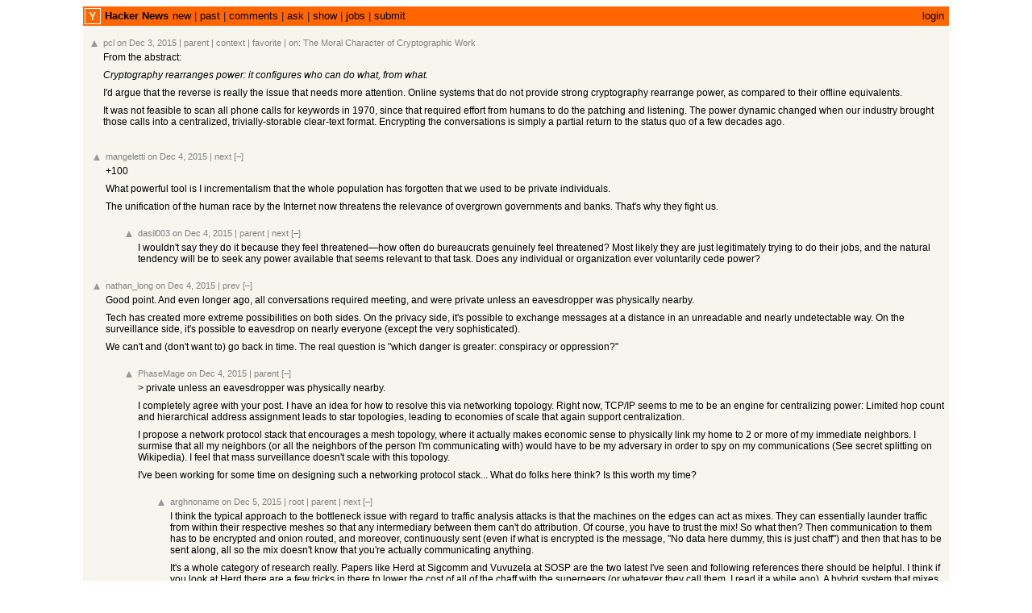

--- FILE ---
content_type: text/html; charset=utf-8
request_url: https://news.ycombinator.com/item?id=10673314
body_size: 7020
content:
<html lang="en" op="item"><head><meta name="referrer" content="origin"><meta name="viewport" content="width=device-width, initial-scale=1.0"><link rel="stylesheet" type="text/css" href="news.css?t7oqcAJ0Y31gI8TkF5gP"><link rel="icon" href="y18.svg"><link rel="canonical" href="https://news.ycombinator.com/item?id=10673314"><title>From the abstract: *Cryptography rearranges power: it configures who can do what... | Hacker News</title></head><body><center><table id="hnmain" border="0" cellpadding="0" cellspacing="0" width="85%" bgcolor="#f6f6ef"><tr><td bgcolor="#ff6600"><table border="0" cellpadding="0" cellspacing="0" width="100%" style="padding:2px"><tr><td style="width:18px;padding-right:4px"><a href="https://news.ycombinator.com"><img src="y18.svg" width="18" height="18" style="border:1px white solid; display:block"></a></td><td style="line-height:12pt; height:10px;"><span class="pagetop"><b class="hnname"><a href="news">Hacker News</a></b><a href="newest">new</a> | <a href="front">past</a> | <a href="newcomments">comments</a> | <a href="ask">ask</a> | <a href="show">show</a> | <a href="jobs">jobs</a> | <a href="submit" rel="nofollow">submit</a></span></td><td style="text-align:right;padding-right:4px;"><span class="pagetop"><a href="login?goto=item%3Fid%3D10673314">login</a></span></td></tr></table></td></tr><tr style='height:10px'/><tr id="bigbox"><td><table class="fatitem" border="0"><tr class="athing" id="10673314"><td class="ind"></td><td valign="top" class="votelinks"><center><a id='up_10673314' href='vote?id=10673314&amp;how=up&amp;goto=item%3Fid%3D10673314'><div class='votearrow' title='upvote'></div></a></center></td><td class="default"><div style="margin-top:2px; margin-bottom:-10px;"><span class="comhead"><a href="user?id=pcl" class="hnuser">pcl</a> <span class="age" title="2015-12-03T22:48:49 1449182929"><a href="item?id=10673314">on Dec 3, 2015</a></span> <span id="unv_10673314"></span><span class="navs"> | <a href="item?id=10673055">parent</a> | <a href="context?id=10673314" rel="nofollow">context</a> | <a href="fave?id=10673314&amp;auth=d9bf289881a5cdd396db5a217cf048d8d1985445">favorite</a><span class="onstory"> |  on: <a href="item?id=10673055" title="The Moral Character of Cryptographic Work">The Moral Character of Cryptographic Work</a></span></span></span></div><br>
<div class="comment"><div class="commtext c00">From the abstract:<p><i>Cryptography rearranges power: it configures who can do what, from what.</i><p>I&#x27;d argue that the reverse is really the issue that needs more attention. Online systems that do not provide strong cryptography rearrange power, as compared to their offline equivalents.<p>It was not feasible to scan all phone calls for keywords in 1970, since that required effort from humans to do the patching and listening. The power dynamic changed when our industry brought those calls into a centralized, trivially-storable clear-text format. Encrypting the conversations is simply a partial return to the status quo of a few decades ago.</div><div class="reply"></div></div></td></tr><tr><td colspan="2"></td><td><div class="toptext"></div></td></tr></table><br>
<table border="0" class="comment-tree"><tr class="athing comtr" id="10673870"><td><table border="0"><tr><td class="ind" indent="0"><img src="s.gif" height="1" width="0"></td><td valign="top" class="votelinks"><center><a id='up_10673870' href='vote?id=10673870&amp;how=up&amp;goto=item%3Fid%3D10673314'><div class='votearrow' title='upvote'></div></a></center></td><td class="default"><div style="margin-top:2px; margin-bottom:-10px;"><span class="comhead"><a href="user?id=mangeletti" class="hnuser">mangeletti</a> <span class="age" title="2015-12-04T00:43:12 1449189792"><a href="item?id=10673870">on Dec 4, 2015</a></span> <span id="unv_10673870"></span><span class="navs"> | <a href="#10676044" class="clicky" aria-hidden="true">next</a> <a class="togg clicky" id="10673870" n="2" href="javascript:void(0)">[–]</a><span class="onstory"></span></span></span></div><br>
<div class="comment"><div class="commtext c00">+100<p>What powerful tool is I incrementalism that the whole population has forgotten that we used to be private individuals.<p>The unification of the human race by the Internet now threatens the relevance of overgrown governments and banks. That&#x27;s why they fight us.</div><div class="reply"><p><font size="1"></font></div></div></td></tr></table></td></tr><tr class="athing comtr" id="10675276"><td><table border="0"><tr><td class="ind" indent="1"><img src="s.gif" height="1" width="40"></td><td valign="top" class="votelinks"><center><a id='up_10675276' href='vote?id=10675276&amp;how=up&amp;goto=item%3Fid%3D10673314'><div class='votearrow' title='upvote'></div></a></center></td><td class="default"><div style="margin-top:2px; margin-bottom:-10px;"><span class="comhead"><a href="user?id=dasil003" class="hnuser">dasil003</a> <span class="age" title="2015-12-04T08:40:26 1449218426"><a href="item?id=10675276">on Dec 4, 2015</a></span> <span id="unv_10675276"></span><span class="navs"> | <a href="#10673870" class="clicky" aria-hidden="true">parent</a> | <a href="#10676044" class="clicky" aria-hidden="true">next</a> <a class="togg clicky" id="10675276" n="1" href="javascript:void(0)">[–]</a><span class="onstory"></span></span></span></div><br>
<div class="comment"><div class="commtext c00">I wouldn&#x27;t say they do it because they feel threatened—how often do bureaucrats genuinely feel threatened?  Most likely they are just legitimately trying to do their jobs, and the natural tendency will be to seek any power available that seems relevant to that task.  Does any individual or organization ever voluntarily cede power?</div><div class="reply"><p><font size="1"></font></div></div></td></tr></table></td></tr><tr class="athing comtr" id="10676044"><td><table border="0"><tr><td class="ind" indent="0"><img src="s.gif" height="1" width="0"></td><td valign="top" class="votelinks"><center><a id='up_10676044' href='vote?id=10676044&amp;how=up&amp;goto=item%3Fid%3D10673314'><div class='votearrow' title='upvote'></div></a></center></td><td class="default"><div style="margin-top:2px; margin-bottom:-10px;"><span class="comhead"><a href="user?id=nathan_long" class="hnuser">nathan_long</a> <span class="age" title="2015-12-04T13:00:50 1449234050"><a href="item?id=10676044">on Dec 4, 2015</a></span> <span id="unv_10676044"></span><span class="navs"> | <a href="#10673870" class="clicky" aria-hidden="true">prev</a> <a class="togg clicky" id="10676044" n="13" href="javascript:void(0)">[–]</a><span class="onstory"></span></span></span></div><br>
<div class="comment"><div class="commtext c00">Good point. And even longer ago, all conversations required meeting, and were private unless an eavesdropper was physically nearby.<p>Tech has created more extreme possibilities on both sides. On the privacy side, it&#x27;s possible to exchange messages at a distance in an unreadable and nearly undetectable way. On the surveillance side, it&#x27;s possible to eavesdrop on nearly everyone (except the very sophisticated).<p>We can&#x27;t and (don&#x27;t want to) go back in time. The real question is &quot;which danger is greater: conspiracy or oppression?&quot;</div><div class="reply"><p><font size="1"></font></div></div></td></tr></table></td></tr><tr class="athing comtr" id="10676748"><td><table border="0"><tr><td class="ind" indent="1"><img src="s.gif" height="1" width="40"></td><td valign="top" class="votelinks"><center><a id='up_10676748' href='vote?id=10676748&amp;how=up&amp;goto=item%3Fid%3D10673314'><div class='votearrow' title='upvote'></div></a></center></td><td class="default"><div style="margin-top:2px; margin-bottom:-10px;"><span class="comhead"><a href="user?id=PhaseMage" class="hnuser">PhaseMage</a> <span class="age" title="2015-12-04T15:22:13 1449242533"><a href="item?id=10676748">on Dec 4, 2015</a></span> <span id="unv_10676748"></span><span class="navs"> | <a href="#10676044" class="clicky" aria-hidden="true">parent</a> <a class="togg clicky" id="10676748" n="12" href="javascript:void(0)">[–]</a><span class="onstory"></span></span></span></div><br>
<div class="comment"><div class="commtext c00">&gt; private unless an eavesdropper was physically nearby.<p>I completely agree with your post. I have an idea for how to resolve this via networking topology. Right now, TCP&#x2F;IP seems to me to be an engine for centralizing power: Limited hop count and hierarchical address assignment leads to star topologies, leading to economies of scale that again support centralization.<p>I propose a network protocol stack that encourages a mesh topology, where it actually makes economic sense to physically link my home to 2 or more of my immediate neighbors. I surmise that all my neighbors (or all the neighbors of the person I&#x27;m communicating with) would have to be my adversary in order to spy on my communications (See secret splitting on Wikipedia). I feel that mass surveillance doesn&#x27;t scale with this topology.<p>I&#x27;ve been working for some time on designing such a networking protocol stack... What do folks here think? Is this worth my time?</div><div class="reply"><p><font size="1"></font></div></div></td></tr></table></td></tr><tr class="athing comtr" id="10680193"><td><table border="0"><tr><td class="ind" indent="2"><img src="s.gif" height="1" width="80"></td><td valign="top" class="votelinks"><center><a id='up_10680193' href='vote?id=10680193&amp;how=up&amp;goto=item%3Fid%3D10673314'><div class='votearrow' title='upvote'></div></a></center></td><td class="default"><div style="margin-top:2px; margin-bottom:-10px;"><span class="comhead"><a href="user?id=arghnoname" class="hnuser">arghnoname</a> <span class="age" title="2015-12-05T00:34:08 1449275648"><a href="item?id=10680193">on Dec 5, 2015</a></span> <span id="unv_10680193"></span><span class="navs"> | <a href="#10676044" class="clicky" aria-hidden="true">root</a> | <a href="#10676748" class="clicky" aria-hidden="true">parent</a> | <a href="#10677641" class="clicky" aria-hidden="true">next</a> <a class="togg clicky" id="10680193" n="3" href="javascript:void(0)">[–]</a><span class="onstory"></span></span></span></div><br>
<div class="comment"><div class="commtext c00">I think the typical approach to the bottleneck issue with regard to traffic analysis attacks is that the machines on the edges can act as mixes. They can essentially launder traffic from within their respective meshes so that any intermediary between them can&#x27;t do attribution. Of course, you have to trust the mix! So what then? Then communication to them has to be encrypted and onion routed, and moreover, continuously sent (even if what is encrypted is the message, &quot;No data here dummy, this is just chaff&quot;) and then that has to be sent along, all so the mix doesn&#x27;t know that you&#x27;re actually communicating anything.<p>It&#x27;s a whole category of research really. Papers like Herd at Sigcomm and Vuvuzela at SOSP are the two latest I&#x27;ve seen and following references there should be helpful. I think if you look at Herd there are a few tricks in there to lower the cost of all of the chaff with the superpeers (or whatever they call them, I read it a while ago). A hybrid system that mixes meshnet schemes for local peer to peer traffic with secret sharing schemes and mixnets for more disparate networks seems workable to me. The question is what benefits does the meshnet provide over the mixnet style schemes?</div><div class="reply"><p><font size="1"></font></div></div></td></tr></table></td></tr><tr class="athing comtr" id="10680922"><td><table border="0"><tr><td class="ind" indent="3"><img src="s.gif" height="1" width="120"></td><td valign="top" class="votelinks"><center><a id='up_10680922' href='vote?id=10680922&amp;how=up&amp;goto=item%3Fid%3D10673314'><div class='votearrow' title='upvote'></div></a></center></td><td class="default"><div style="margin-top:2px; margin-bottom:-10px;"><span class="comhead"><a href="user?id=PhaseMage" class="hnuser">PhaseMage</a> <span class="age" title="2015-12-05T04:48:28 1449290908"><a href="item?id=10680922">on Dec 5, 2015</a></span> <span id="unv_10680922"></span><span class="navs"> | <a href="#10676044" class="clicky" aria-hidden="true">root</a> | <a href="#10680193" class="clicky" aria-hidden="true">parent</a> | <a href="#10677641" class="clicky" aria-hidden="true">next</a> <a class="togg clicky" id="10680922" n="2" href="javascript:void(0)">[–]</a><span class="onstory"></span></span></span></div><br>
<div class="comment"><div class="commtext c00">Thanks for the pointers, I&#x27;ll look them up!<p>&gt; The question is what benefits does the meshnet provide over the mixnet style schemes?<p>My Isochronous grid&#x2F;mesh protocol is designed to operate at the network layer. The TCP&#x2F;IP Internet has:
* High and Unbounded Latency
* Wasteful, Underused Links
* Low Redundancy
* A Tendency to Centralize Power
* Choke-point Surveillance and Censorship
* Disaster Vulnerabilities
* Tragedy of the Commons<p>I think a mesh network with non-centralized per-byte pricing can make a big dent in all of these.<p>A meshnet built on top of a starnet is like trying to build a road network on top of a train network: It&#x27;s not economically feasible and ultimately pointless.</div><div class="reply"><p><font size="1"></font></div></div></td></tr></table></td></tr><tr class="athing comtr" id="10682333"><td><table border="0"><tr><td class="ind" indent="4"><img src="s.gif" height="1" width="160"></td><td valign="top" class="votelinks"><center><a id='up_10682333' href='vote?id=10682333&amp;how=up&amp;goto=item%3Fid%3D10673314'><div class='votearrow' title='upvote'></div></a></center></td><td class="default"><div style="margin-top:2px; margin-bottom:-10px;"><span class="comhead"><a href="user?id=arghnoname" class="hnuser">arghnoname</a> <span class="age" title="2015-12-05T16:29:48 1449332988"><a href="item?id=10682333">on Dec 5, 2015</a></span> <span id="unv_10682333"></span><span class="navs"> | <a href="#10676044" class="clicky" aria-hidden="true">root</a> | <a href="#10680922" class="clicky" aria-hidden="true">parent</a> | <a href="#10677641" class="clicky" aria-hidden="true">next</a> <a class="togg clicky" id="10682333" n="1" href="javascript:void(0)">[–]</a><span class="onstory"></span></span></span></div><br>
<div class="comment"><div class="commtext c00">I see. I&#x27;m not sure if all of these things are fundamental to TCP itself, but instead are economic and regulatory results. Something to think about. It&#x27;s not my area so I don&#x27;t have specific cites, but data centers are effectively meshes. I know there has been work on different ways to transit data within them other than stock TCP&#x2F;IP. Network coding, for instance, is a pretty cool way to splat data among a whole bunch of interconnected people and UDP to all your peers is a good medium to do it over. There&#x27;s also work on multipath TCP (MCTCP, others) to help utilize other idle links.<p>I&#x27;d check the literature on that, typically under the data center track at networking conferences.</div><div class="reply"><p><font size="1"></font></div></div></td></tr></table></td></tr><tr class="athing comtr" id="10677641"><td><table border="0"><tr><td class="ind" indent="2"><img src="s.gif" height="1" width="80"></td><td valign="top" class="votelinks"><center><a id='up_10677641' href='vote?id=10677641&amp;how=up&amp;goto=item%3Fid%3D10673314'><div class='votearrow' title='upvote'></div></a></center></td><td class="default"><div style="margin-top:2px; margin-bottom:-10px;"><span class="comhead"><a href="user?id=mangeletti" class="hnuser">mangeletti</a> <span class="age" title="2015-12-04T17:28:42 1449250122"><a href="item?id=10677641">on Dec 4, 2015</a></span> <span id="unv_10677641"></span><span class="navs"> | <a href="#10676044" class="clicky" aria-hidden="true">root</a> | <a href="#10676748" class="clicky" aria-hidden="true">parent</a> | <a href="#10680193" class="clicky" aria-hidden="true">prev</a> <a class="togg clicky" id="10677641" n="8" href="javascript:void(0)">[–]</a><span class="onstory"></span></span></span></div><br>
<div class="comment"><div class="commtext c00">Unfortunately, the other thing that doesn&#x27;t scale with this topology is the network itself. A centralized network needs to be trusted for transporting data over vast expanses of underpopulated areas, or even urban bottlenecks (e.g., LA communicating with SF)).<p>Ignoring this fact makes most &quot;mesh&quot; seem like the answer, but the real answer, especially pertaining emergence, is continual improvements in encryption, etc., not a replacement of the entire construct of the Internet, which itself is emergent.</div><div class="reply"><p><font size="1"></font></div></div></td></tr></table></td></tr><tr class="athing comtr" id="10678457"><td><table border="0"><tr><td class="ind" indent="3"><img src="s.gif" height="1" width="120"></td><td valign="top" class="votelinks"><center><a id='up_10678457' href='vote?id=10678457&amp;how=up&amp;goto=item%3Fid%3D10673314'><div class='votearrow' title='upvote'></div></a></center></td><td class="default"><div style="margin-top:2px; margin-bottom:-10px;"><span class="comhead"><a href="user?id=PhaseMage" class="hnuser">PhaseMage</a> <span class="age" title="2015-12-04T19:25:05 1449257105"><a href="item?id=10678457">on Dec 4, 2015</a></span> <span id="unv_10678457"></span><span class="navs"> | <a href="#10676044" class="clicky" aria-hidden="true">root</a> | <a href="#10677641" class="clicky" aria-hidden="true">parent</a> <a class="togg clicky" id="10678457" n="7" href="javascript:void(0)">[–]</a><span class="onstory"></span></span></span></div><br>
<div class="comment"><div class="commtext c00">&gt; A centralized network needs to be trusted for transporting data over vast expanses...<p>Thanks for the reply!<p>You state this as a fact, but I&#x27;ve spent many hundreds of hours trying to prove to myself that it&#x27;s not a fact. I think with packet switched networks, you are probably correct. Instead, I&#x27;ve been designing an Isochronous network protocol.
If you could help me out with more concrete details on why all non-centralized networks are incapable of running at scale, it could save me a lot of time! :-)</div><div class="reply"><p><font size="1"></font></div></div></td></tr></table></td></tr><tr class="athing comtr" id="10679506"><td><table border="0"><tr><td class="ind" indent="4"><img src="s.gif" height="1" width="160"></td><td valign="top" class="votelinks"><center><a id='up_10679506' href='vote?id=10679506&amp;how=up&amp;goto=item%3Fid%3D10673314'><div class='votearrow' title='upvote'></div></a></center></td><td class="default"><div style="margin-top:2px; margin-bottom:-10px;"><span class="comhead"><a href="user?id=mangeletti" class="hnuser">mangeletti</a> <span class="age" title="2015-12-04T22:04:49 1449266689"><a href="item?id=10679506">on Dec 4, 2015</a></span> <span id="unv_10679506"></span><span class="navs"> | <a href="#10676044" class="clicky" aria-hidden="true">root</a> | <a href="#10678457" class="clicky" aria-hidden="true">parent</a> <a class="togg clicky" id="10679506" n="6" href="javascript:void(0)">[–]</a><span class="onstory"></span></span></span></div><br>
<div class="comment"><div class="commtext c00">Just a quick thought experiment (because my networking expertise is limited):<p>Take a single computer at the edge of town A. It&#x27;s the only machine in town A that can connect to the next town B, because of the distance between town A and town B. All traffic in town A now has to route through this machine to reach town B. How will a single machine achieve this?<p>Even worse, what if the two towns are too far for any connection other than a centralized style connection (large wires on a pole).</div><div class="reply"><p><font size="1"></font></div></div></td></tr></table></td></tr><tr class="athing comtr" id="10680382"><td><table border="0"><tr><td class="ind" indent="5"><img src="s.gif" height="1" width="200"></td><td valign="top" class="votelinks"><center><a id='up_10680382' href='vote?id=10680382&amp;how=up&amp;goto=item%3Fid%3D10673314'><div class='votearrow' title='upvote'></div></a></center></td><td class="default"><div style="margin-top:2px; margin-bottom:-10px;"><span class="comhead"><a href="user?id=PhaseMage" class="hnuser">PhaseMage</a> <span class="age" title="2015-12-05T01:31:11 1449279071"><a href="item?id=10680382">on Dec 5, 2015</a></span> <span id="unv_10680382"></span><span class="navs"> | <a href="#10676044" class="clicky" aria-hidden="true">root</a> | <a href="#10679506" class="clicky" aria-hidden="true">parent</a> <a class="togg clicky" id="10680382" n="5" href="javascript:void(0)">[–]</a><span class="onstory"></span></span></span></div><br>
<div class="comment"><div class="commtext c00">If you arbitrarily define any large wire on a pole as being &quot;centralized&quot;, then sure, but I wouldn&#x27;t agree with that definition. For example, I can lease long distance point to point dark fiber for my personal use, and run whatever combination of wavelengths and protocols that I want on it.<p>In the case where there is only one link between two towns, then the owner(s) of the switches at either end of that link will be able to charge a monopoly price for the bits that get sent across it. Market forces will soon encourage others to create additional links between the two towns.<p>In the bootstrapping phase of my plan, the case of a single link between two cities would be impossible: Network participants would create tunnels through the IP Internet (with the obvious downside of higher latency and cost).<p>Back to my original question: Should I be spending my time on this? You claimed that crypto was a better route because mesh doesn&#x27;t scale. I&#x27;m not a crypto genius, but I do consider myself a reasonably proficient systems software engineer. I feel that if I could design a scaleable mesh network protocol stack, many of the problems we&#x27;re discussing become tractable. What do you think?</div><div class="reply"><p><font size="1"></font></div></div></td></tr></table></td></tr><tr class="athing comtr" id="10680494"><td><table border="0"><tr><td class="ind" indent="6"><img src="s.gif" height="1" width="240"></td><td valign="top" class="votelinks"><center><a id='up_10680494' href='vote?id=10680494&amp;how=up&amp;goto=item%3Fid%3D10673314'><div class='votearrow' title='upvote'></div></a></center></td><td class="default"><div style="margin-top:2px; margin-bottom:-10px;"><span class="comhead"><a href="user?id=pcl" class="hnuser">pcl</a> <span class="age" title="2015-12-05T02:12:18 1449281538"><a href="item?id=10680494">on Dec 5, 2015</a></span> <span id="unv_10680494"></span><span class="navs"> | <a href="#10676044" class="clicky" aria-hidden="true">root</a> | <a href="#10680382" class="clicky" aria-hidden="true">parent</a> | <a href="#10680524" class="clicky" aria-hidden="true">next</a> <a class="togg clicky" id="10680494" n="2" href="javascript:void(0)">[–]</a><span class="onstory"></span></span></span></div><br>
<div class="comment"><div class="commtext c00">I think <i>mesh doesn&#x27;t scale</i> is a pretty valid network assumption, in the general case.<p>So. Maybe an interesting question is: <i>What sorts of applications and protocols will work in a mesh topology?</i> That set might be interesting. For example, you could imagine big chunks of Nextdoor working well in a mesh topology, since it&#x27;s already a geo-limited social graph by design.</div><div class="reply"><p><font size="1"></font></div></div></td></tr></table></td></tr><tr class="athing comtr" id="10680518"><td><table border="0"><tr><td class="ind" indent="7"><img src="s.gif" height="1" width="280"></td><td valign="top" class="votelinks"><center><a id='up_10680518' href='vote?id=10680518&amp;how=up&amp;goto=item%3Fid%3D10673314'><div class='votearrow' title='upvote'></div></a></center></td><td class="default"><div style="margin-top:2px; margin-bottom:-10px;"><span class="comhead"><a href="user?id=mangeletti" class="hnuser">mangeletti</a> <span class="age" title="2015-12-05T02:23:15 1449282195"><a href="item?id=10680518">on Dec 5, 2015</a></span> <span id="unv_10680518"></span><span class="navs"> | <a href="#10676044" class="clicky" aria-hidden="true">root</a> | <a href="#10680494" class="clicky" aria-hidden="true">parent</a> | <a href="#10680524" class="clicky" aria-hidden="true">next</a> <a class="togg clicky" id="10680518" n="1" href="javascript:void(0)">[–]</a><span class="onstory"></span></span></span></div><br>
<div class="comment"><div class="commtext c00">I think the answer to your question is here today, if not that popular yet. Lambda.<p>After that, the next step might something as open and decentralized as Ethereum.</div><div class="reply"><p><font size="1"></font></div></div></td></tr></table></td></tr><tr class="athing comtr" id="10680524"><td><table border="0"><tr><td class="ind" indent="6"><img src="s.gif" height="1" width="240"></td><td valign="top" class="votelinks"><center><a id='up_10680524' href='vote?id=10680524&amp;how=up&amp;goto=item%3Fid%3D10673314'><div class='votearrow' title='upvote'></div></a></center></td><td class="default"><div style="margin-top:2px; margin-bottom:-10px;"><span class="comhead"><a href="user?id=mangeletti" class="hnuser">mangeletti</a> <span class="age" title="2015-12-05T02:24:36 1449282276"><a href="item?id=10680524">on Dec 5, 2015</a></span> <span id="unv_10680524"></span><span class="navs"> | <a href="#10676044" class="clicky" aria-hidden="true">root</a> | <a href="#10680382" class="clicky" aria-hidden="true">parent</a> | <a href="#10680494" class="clicky" aria-hidden="true">prev</a> <a class="togg clicky" id="10680524" n="2" href="javascript:void(0)">[–]</a><span class="onstory"></span></span></span></div><br>
<div class="comment"><div class="commtext c00">You mentioned a tunnel. That&#x27;s exactly what I mean. If the Internet itself wants to constrain and control us, we can just create a new Internet inside of it, at their (e.g., ISPs, backbones) expense. The result is a system of protocols in communication standards that can be distributed across on trusted hardware, which lens itself well to a future, more open and distributed Internet, at a point when these types of things become illegal on the existing Internet. In other words, work with what we have for now, building up the necessary tools and infrastructure from the inside.</div><div class="reply"><p><font size="1"></font></div></div></td></tr></table></td></tr><tr class="athing comtr" id="10680982"><td><table border="0"><tr><td class="ind" indent="7"><img src="s.gif" height="1" width="280"></td><td valign="top" class="votelinks"><center><a id='up_10680982' href='vote?id=10680982&amp;how=up&amp;goto=item%3Fid%3D10673314'><div class='votearrow' title='upvote'></div></a></center></td><td class="default"><div style="margin-top:2px; margin-bottom:-10px;"><span class="comhead"><a href="user?id=PhaseMage" class="hnuser">PhaseMage</a> <span class="age" title="2015-12-05T05:16:15 1449292575"><a href="item?id=10680982">on Dec 5, 2015</a></span> <span id="unv_10680982"></span><span class="navs"> | <a href="#10676044" class="clicky" aria-hidden="true">root</a> | <a href="#10680524" class="clicky" aria-hidden="true">parent</a> <a class="togg clicky" id="10680982" n="1" href="javascript:void(0)">[–]</a><span class="onstory"></span></span></span></div><br>
<div class="comment"><div class="commtext c00">I want a mesh network that does to the TCP&#x2F;IP Internet what the road network has done to the train network. The road networks reduced the barriers to entry in so many industries.<p>I only have Comcast as an option for broadband Internet. This is the direct result of the protocol&#x27;s topology. This is power and control that no amount of protocols written on top of TCP&#x2F;IP can break. We can keep wanting to have decentralized or non-centralized services, but I don&#x27;t see it actually happening on the TCP&#x2F;IP Internet: The economies of scale are too powerful too compete against.<p>If we tried to layer a road network exclusively on top of a rail network, we&#x27;d just have a less efficient rail network.</div><div class="reply"><p><font size="1"></font></div></div></td></tr></table></td></tr></table><br><br>
</td></tr><tr><td><img src="s.gif" height="10" width="0"><table width="100%" cellspacing="0" cellpadding="1"><tr><td bgcolor="#ff6600"></td></tr></table><br>
<center><span class="yclinks"><a href="newsguidelines.html">Guidelines</a> | <a href="newsfaq.html">FAQ</a> | <a href="lists">Lists</a> | <a href="https://github.com/HackerNews/API">API</a> | <a href="security.html">Security</a> | <a href="https://www.ycombinator.com/legal/">Legal</a> | <a href="https://www.ycombinator.com/apply/">Apply to YC</a> | <a href="mailto:hn@ycombinator.com">Contact</a></span><br><br>
<form method="get" action="//hn.algolia.com/">Search: <input type="text" name="q" size="17" autocorrect="off" spellcheck="false" autocapitalize="off" autocomplete="off"></form></center></td></tr></table></center></body><script type="text/javascript" src="hn.js?t7oqcAJ0Y31gI8TkF5gP"></script></html>